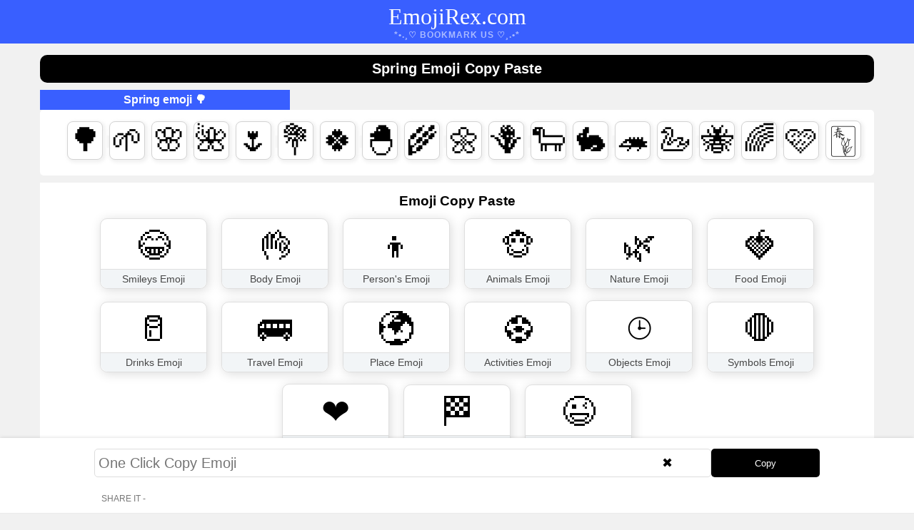

--- FILE ---
content_type: text/html
request_url: http://www.emojirex.com/spring.html
body_size: 3268
content:
<!DOCTYPE html>
<html lang="en">

<head>
	<title>Spring Emoji 🌾🌼🌱🌳🌷🐇🐝🌈 - Emoji Copy Paste</title>
	<meta charset="utf-8">
	<meta name="viewport" content="width=device-width, initial-scale=1">
	<meta name="description" content="Copy and paste all Spring emoji. 🌳 🌱 🌸 💐 🍀 🌺 🌾 🌷 🌼 🐑 🐝 🌈 🦢 🦔 🐇 🀦 🪻. Bouquet (💐), Blossom (🌼), Rainbow (🌈), Deciduous Tree (🌳), Seedling (🌱)." />
	<meta name="keywords" content="copy and paste Spring emoji, copy paste Spring emoji, Spring copy and emoji, Spring emoji copy, Spring emoji copy paste">
	<meta name="robots" content="index, follow">
	<meta name="theme-color" content="#395fff">
	<meta name="apple-mobile-web-app-capable" content="yes">
	<meta name="apple-mobile-web-app-status-bar-style" content="#395fff">
	<meta name="apple-mobile-web-app-title" content="EmojiCopyPaste">
	<link rel="icon" type="image/ico" sizes="16x16" href="image/favicon.ico">
	<link rel="stylesheet" href="./css/main.css">
	<link rel="canonical" href="https://www.emojirex.com/spring.html" />
	<meta property="og:site_name" content="EmojiREX.com" />
	<meta property="og:locale" content="en_US" />
	<meta property="og:type" content="website">
	<meta property="og:url" content="https://www.emojirex.com/spring.html" />
	<meta property="og:title" content="Spring Emoji 🌾🌼🌱🌳🌷🐇🐝🌈 - Emoji Copy Paste">
	<meta property="og:description" content="Copy and paste all Spring emoji. 🌳 🌱 🌸 💐 🍀 🌺 🌾 🌷 🌼 🐑 🐝 🌈 🦢 🦔 🐇 🀦 🪻. Bouquet (💐), Blossom (🌼), Rainbow (🌈), Deciduous Tree (🌳), Seedling (🌱).">
	<meta property="twitter:card" content="summary_large_image">
	<meta property="twitter:url" content="https://www.emojirex.com/spring.html" />
	<meta property="twitter:title" content="Spring Emoji 🌾🌼🌱🌳🌷🐇🐝🌈 - Emoji Copy Paste">
	<meta property="twitter:description" content="Copy and paste all Spring emoji. 🌳 🌱 🌸 💐 🍀 🌺 🌾 🌷 🌼 🐑 🐝 🌈 🦢 🦔 🐇 🀦 🪻. Bouquet (💐), Blossom (🌼), Rainbow (🌈), Deciduous Tree (🌳), Seedling (🌱).">
	<link rel="icon" type="png" sizes="16x16" href="image/favicon-16x16.png">
	<link rel="apple-touch-icon" type="png" sizes="16x16" href="image/favicon-16x16.png">
	<link rel="icon" type="png" sizes="32x32" href="image/favicon-32x32.png">
	<link rel="apple-touch-icon" type="png" sizes="32x32" href="image/favicon-32x32.png">
	<link rel="apple-touch-icon" sizes="180x180" href="image/apple-touch-icon.png">
	<script async src="https://pagead2.googlesyndication.com/pagead/js/adsbygoogle.js?client=ca-pub-9075801879574909"
		crossorigin="anonymous"></script>

</head>
<body>
	<header>
		<div class="mainlogo">
			<a href="https://www.emojirex.com">EmojiRex.com</a>
			<span>*•.¸♡ Bookmark US ♡¸.•*</span>
		</div>
	</header>
	
	
	<div id="target">
		<div class="copyboard">

			<div class="input">
				<span><input type="text" id="outputField" placeholder="One Click Copy Emoji"/>
					<button id="clearButton">&#10006;</button></span>
			</div>
			<div class="copy">
				<button id="copyButton">Copy</button>
			</div>

			<div class="share">
				<span class="sharetext">SHARE IT -</span>
				<!-- ShareThis BEGIN -->
				<div class="sharethis-inline-share-buttons"></div><!-- ShareThis END -->
			</div>
		</div>
	</div>
	
	
	<div class="mainbox">
		<div class="outcont">
			<!-- <div class="top-ads">
				<center>
                    
				</center>
			</div> -->

			<h1 class="titlesymbol">Spring Emoji Copy Paste</h1>

			<h3 class="catagory">Spring emoji 🌳</h3>
			<div class="emojibox">
				<ul id="symbols">
					<li><span class="symbol" title="Deciduous Tree">🌳</span></li>
					<li><span class="symbol" title="Seedling">🌱</span></li>
					<li><span class="symbol" title="Cherry Blossom">🌸</span></li>
					<li><span class="symbol" title="Hibiscus">🌺</span></li>
					<li><span class="symbol" title="Tulip">🌷</span></li>
					<li><span class="symbol" title="Bouquet">💐</span></li>
					<li><span class="symbol" title="Four Leaf Clover">🍀</span></li>
					<li><span class="symbol" title="Hatching Chick">🐣</span></li>
					<li><span class="symbol" title="Sheaf of rise">🌾</span></li>
					<li><span class="symbol" title="Blossom">🌼</span></li>
					<li><span class="symbol" title="Hyacinth">🪻</span></li>
					<li><span class="symbol" title="Ewe">🐑</span></li>
					<li><span class="symbol" title="Rabbit">🐇</span></li>
					<li><span class="symbol" title="Hedgehod">🦔</span></li>
					<li><span class="symbol" title="Swan">🦢</span></li>
					<li><span class="symbol" title="Honeybee">🐝</span></li>
					<li><span class="symbol" title="Rainbow">🌈</span></li>
					<li><span class="symbol" title="Pink heart">🩷</span></li>
					<li><span class="symbol" title="Mahjong tile spring">🀦</span></li>
				</ul>
			</div>

			<div id="popup"></div>

			<div class="container">
				<h3>Emoji Copy Paste</h3>
					<div class="bigcont"> 
						<a class="single-cat" href="smiley.html">
							<div class="topbox">😂</div>
							<div class="btbox">Smileys Emoji</div>
						</a>
						<a class="single-cat" href="body.html">
							<div class="topbox">👌</div>
							<div class="btbox">Body Emoji</div>
						</a>
						<a class="single-cat" href="person.html">
							<div class="topbox">👦</div>
							<div class="btbox">Person's Emoji</div>
						</a>
						<a class="single-cat" href="animals.html">
							<div class="topbox">🐵</div>
							<div class="btbox">Animals Emoji</div>
						</a>
						<a class="single-cat" href="nature.html">
							<div class="topbox">🌿</div>
							<div class="btbox">Nature Emoji</div>
						</a>
						<a class="single-cat" href="food.html">
							<div class="topbox">🍓</div>
							<div class="btbox">Food Emoji</div>
						</a>
						<a class="single-cat" href="drinks.html">
							<div class="topbox">🥛</div>
							<div class="btbox">Drinks Emoji</div>
						</a>
						<a class="single-cat" href="travel.html">
							<div class="topbox">🚌</div>
							<div class="btbox">Travel Emoji</div>
						</a>						
						<a class="single-cat" href="place.html">
							<div class="topbox">🌍</div>
							<div class="btbox">Place Emoji</div>
						</a>
						<a class="single-cat" href="activities.html">
							<div class="topbox">⚽</div>
							<div class="btbox">Activities Emoji</div>
						</a> 
						<a class="single-cat" href="object.html">
							<div class="topbox">⌚</div>
							<div class="btbox">Objects Emoji</div>
						</a> 
						<a class="single-cat" href="symbol.html">
							<div class="topbox">🛑</div>
							<div class="btbox">Symbols Emoji</div>
						</a> 
						<a class="single-cat" href="heart.html">
							<div class="topbox">❤️</div>
							<div class="btbox">Heart Emoji</div>
						</a>
						<a class="single-cat" href="flag.html">
							<div class="topbox">🏁</div>
							<div class="btbox">Flags Emoji</div>
						</a>
						<a class="single-cat" href="all-emoji.html">
							<div class="topbox">😉</div>
							<div class="btbox">All Emoji</div>
						</a>
					</div>  


			</div>
			
			<!-- <div class="tools">
				<a href="https://www..com" target="_blank"></a>
			</div> -->

			<div class="info-title">
				<h2>Copy And Paste Spring Emoji</h2>
				<div class="info">
					<p>Copy and paste all Spring emoji symbol text in one click. 🌳 🌱 🌸 💐 🍀 🌺 🌾 🌷 🌼 🐑 🐝 🌈 🦢 🦔 🐇 🀦 🪻. Bouquet (💐), Blossom (🌼), Rainbow (🌈), Deciduous Tree (🌳), Seedling (🌱) for single use. Click on an emoji or want to copy multiple emojis. Then add your favorites to the clipboard. Copy all in one click.</p>
					<p>The Spring Emojis are a set of 10 emojis that can be used to represent different aspects of the spring season. For example, the Spring Emoji with the flowers can be used to represent the blooming of flowers during springtime. The Spring Emoji with the raindrops can be used to represent rainfall during springtime.</p>
					<p>1️⃣ Click the emoji to copy 2️⃣ use the share.</p>
					<p><strong><a href="https://www.emojirex.com">emojirex.com</a></strong> Truly Free All-in-1 which has great content and tons of features with 3600+ emojis on emoji keyboard. Facemoji Emoji Keyboard spices up your chats and posts on WhatsApp. , Tiktok, Instagram, Messenger, Facebook, Snapchat, SMS and more 🎉 Texting has never been so much fun with the coolest emoji website of 2023! 🤘😝🤘</p>
					<p>Give away cute iPhone emojis and Android emojis to send to friends. Helps to add more flavor to the chat channel, including emojis for use on all social media, whether it's Facebook, Instagram, Twitter, can be copied and pasted straight away.</p>
				</div>
			</div>

		</div>

		<div id="sidebar">
			<div id="sticky">
				<center>
					
				</center>
			</div>
		</div>
	</div>

	<div class="language">
		Languages:
		<a href="https://www.emojirex.com">
			<span class="lang">English</span>
		</a>
		<a href="tr/spring.html">
			<span class="lang">Turkish</span>
		</a>
	</div>

	<div class="footer">
		<div>
			<p> © Copyright since 2023</p><a class="footlinks" href="https://www.emojirex.com">www.emojirex.com</a>
			<div>
				<a class="footlinks" href="https://www.emojirex.com/privacy.html">Privacy</a>
				<a class="footlinks" href="https://www.emojirex.com/terms.html">Terms</a>
				<a class="footlinks" href="https://www.emojirex.com/contact.html">Contact</a>
			</div>
		</div>
	</div>

	<script src="./js/script.js"></script>
	<script type='text/javascript' src='https://platform-api.sharethis.com/js/sharethis.js#property=64289b4345aa460012e100cd&product=sop' async='async'></script>
	
	<!-- Google tag (gtag.js) -->
	<script async src="https://www.googletagmanager.com/gtag/js?id=G-JZX8N0MNJ0"></script>
	<script>
	window.dataLayer = window.dataLayer || [];
	function gtag(){dataLayer.push(arguments);}
	gtag('js', new Date());

	gtag('config', 'G-JZX8N0MNJ0');
	</script>

<script defer src="https://static.cloudflareinsights.com/beacon.min.js/vcd15cbe7772f49c399c6a5babf22c1241717689176015" integrity="sha512-ZpsOmlRQV6y907TI0dKBHq9Md29nnaEIPlkf84rnaERnq6zvWvPUqr2ft8M1aS28oN72PdrCzSjY4U6VaAw1EQ==" data-cf-beacon='{"version":"2024.11.0","token":"3a888455f7ac401fae56204dc4ee3dfa","r":1,"server_timing":{"name":{"cfCacheStatus":true,"cfEdge":true,"cfExtPri":true,"cfL4":true,"cfOrigin":true,"cfSpeedBrain":true},"location_startswith":null}}' crossorigin="anonymous"></script>
</body>
</html>

--- FILE ---
content_type: text/html; charset=utf-8
request_url: https://www.google.com/recaptcha/api2/aframe
body_size: 267
content:
<!DOCTYPE HTML><html><head><meta http-equiv="content-type" content="text/html; charset=UTF-8"></head><body><script nonce="0VQdpVs2YYu2UrpMkfIA8w">/** Anti-fraud and anti-abuse applications only. See google.com/recaptcha */ try{var clients={'sodar':'https://pagead2.googlesyndication.com/pagead/sodar?'};window.addEventListener("message",function(a){try{if(a.source===window.parent){var b=JSON.parse(a.data);var c=clients[b['id']];if(c){var d=document.createElement('img');d.src=c+b['params']+'&rc='+(localStorage.getItem("rc::a")?sessionStorage.getItem("rc::b"):"");window.document.body.appendChild(d);sessionStorage.setItem("rc::e",parseInt(sessionStorage.getItem("rc::e")||0)+1);localStorage.setItem("rc::h",'1769803867805');}}}catch(b){}});window.parent.postMessage("_grecaptcha_ready", "*");}catch(b){}</script></body></html>

--- FILE ---
content_type: text/css
request_url: http://www.emojirex.com/css/main.css
body_size: 2980
content:
*,body{padding:0}.mainlogo a,div.scrollmenu a{text-decoration:none;color:#fff;text-align:center}#target .copy,#target .copyboard,#target .input{position:relative;float:left}#copyButton,#target{padding:5px;width:100%}#copyButton,#outputField,#target,.mainlogo,header{width:100%}#popup,.mainlogo,div.scrollmenu,header{background-color:#395fff}.headCont,.mainbox{max-width:1168px;margin:0 auto}#target,.bt-ads{clear:both}#target .copy,.gene,.headCont,.mainlogo,.mainlogo a,div.scrollmenu,div.scrollmenu a{text-align:center}h1,h2,p,ul{margin-bottom:15px}h2:last-child,label,li,ul:last-child{margin-bottom:5px}#symbols,#symbols li{display:inline}.another-cat:hover,.single-cat:hover,.symbol:hover{background-color:#ececec}.symbolcat a,p{line-height:1.5}#symbol-list,#target .copyboard{padding-left:10%;padding-right:10%}.lang,.symbol{vertical-align:middle}#symbols,*{box-sizing:border-box}*{margin:0}body{font-family:Poppins,sans-serif;background:#f1f1f1}.mainlogo a{font-family:'Source Serif Pro',serif;font-size:2rem}.mainlogo img{width:270px;padding-top:2px}.mainlogo span{font-weight:600;letter-spacing:1px;text-transform:uppercase;color:#ffffff91;font-size:12px;display:block}.input span,.mainbox{display:flex}.mainlogo{font-size:15px;color:#fff;font-family:arial;padding-bottom:5px;padding-top:5px}#mobile-fly-menu:hover span,#target{background:#fff}div.scrollmenu{overflow:auto;white-space:nowrap}div.scrollmenu a{display:inline-block;padding:12px}div.scrollmenu a:hover{background-color:#fff}::-webkit-scrollbar{height:5px;color:#555;width:15px}::-webkit-scrollbar-track{background:#fff}::-webkit-scrollbar-thumb{background:#395fff;border-radius:5px}#target{height:auto;display:block!important;margin-top:10px;border-bottom:1px solid #eaeaea;-webkit-box-shadow:0 0 5px 0 rgba(0,0,0,.15);-moz-box-shadow:0 0 5px 0 rgba(0,0,0,.15);box-shadow:0 0 5px 0 rgba(0,0,0,.15);float:none;margin-bottom:0;position:fixed;bottom:0;z-index:9}.another-cat,.single-cat{box-shadow:2px 2px 15px #dbdbdb}@media screen and (max-width:970px){#target{margin-bottom:0;padding:5px 0 0;position:fixed;bottom:0;left:0;box-shadow:0 -2px 15px 0 rgb(0 0 0 / 55%)}}#target .copyboard{width:100%;margin-top:10px;color:#fff}#target .input{width:85%;color:#fff}#target .copy{width:15%;border-radius:0 3px 3px 0;overflow:hidden}#copyButton{outline:0;border:none;background-color:#000;color:#fff;border-radius:5px;height:40px}#outputField{padding:5px 50px 5px 5px;height:40px;font-size:20px;border-radius:5px;border:1px solid #ddd}#outputField:focus{outline:0}#clearButton{border:none;color:#000;border-radius:5px;font-size:18px;margin-left:-8%;outline:0;cursor:pointer;background-color:transparent}#copyMessage,#popup{left:50%;transform:translate(-50%,-50%);border-radius:5px;position:fixed}#target .share{padding-top:5px;display:flex;float:left;color:#777;margin-right:5px;font-size:12px}span.sharetext{padding:8px 5px 8px 10px}#popup{bottom:20%;color:#fff;padding:15px;font-size:18px;max-width:150px;font-weight:600;display:none}#copyMessage{top:80%;background-color:#000;color:#fff;padding:10px;opacity:0;transition:opacity 1s}.another-cat,.gene,.single-cat{display:inline-block;text-decoration:none}.outcont{margin-top:.5rem;width:100%}.bt-ads,.top-ads{width:100%;margin:.5rem 0}.container,.emojimain{padding:15px 5px;margin-bottom:10px;text-align:center;background-color:#fff}.gene,button:hover{background-color:#395fff}label{margin-right:10px;display:block}button,input{margin-bottom:10px}.gene{color:#fff;border:none;padding:10px 20px;font-size:16px;border-radius:4px;cursor:pointer;transition:background-color .3s}.emojibox,.emojiinfo{margin-bottom:10px;background-color:#fff}.emojiinfo{text-align:left;padding:15px 10px}.emojiinfo h1{font-size:25px}ul{padding-left:15px}li:nth-child(2n){background-color:#f9f9f9}h2:not(:first-child),ul:not(:first-child){margin-top:20px}li strong{color:#0078d4}.emojibox{padding:15px 5px;border-radius:5px;text-align:center}.catagory,.catagoryBox{padding:5px;margin-top:10px}.catagory{font-size:1rem;width:30%;text-align:center;color:#fff;background-color:#395fff}.bigcont,.single-cat,.smallcont{background-color:#fff;text-align:center}.catagoryBox{font-size:1.2rem;text-align:center}.catagoryBox a{color:rgb(99 150 236)}.catagoryBox span{padding:0 5px;color:#000}.tools a,a{color:#fff}.bigcont,.smallcont{margin-left:auto;margin-right:auto;border:2px;border-radius:0 10px 10px;padding:5px;margin-bottom:15px}.ant-btbox,.btbox{border-top:1px solid #dfdfdf;padding:5px}.single-cat{width:150px;font-size:12px;padding:5px;color:#000;border:1px solid #dfdfdf;border-radius:10px;margin:8px;transition:.2s}.topbox{margin:5px;font-size:3rem}.btbox{background-color:#f2f5f7;margin:0 -5px -5px;border-radius:0 0 10px 10px;color:#464646;font-size:14px}.another-cat{width:120px;font-size:12px;padding:5px;color:#000;border:1px solid #dfdfdf;text-align:center;border-radius:10px;margin:8px;transition:.2s;background-color:#fff}.ant-topbox{margin:5px;font-size:2rem}.ant-btbox{background-color:#f2f5f7;margin:0 -5px -5px;border-radius:0 0 10px 10px;color:#464646;font-size:12px}h1.titlesymbol,h2.titlesymbol{text-align:center;background-color:#000;padding:.5rem;border-radius:10px;margin:.5rem 0;color:#fff;font-weight:600!important;font-size:1.25rem!important}a{text-decoration:none}#symbols{list-style-type:none;margin:0 0 10px}#sidebar{float:left;display:none;width:300px}#sticky{width:300px;height:600px;margin:10px 0 10px 15px!important;position:sticky;top:10px}@media screen and (max-width:1024px){.mainbox{margin-left:0;margin-right:0;display:flex}.outcont{margin-left:5px;margin-right:5px;width:77%}#sidebar{float:left;width:200px}#sticky{width:auto;height:600px;margin:10px 0 10px 15px!important;position:sticky;top:0}.top-ads{width:100%;clear:both;margin:.5rem 0}}.catbar{width:100%;display:flex;background-color:#e3e8eb;border-radius:5px}.lang,.symbol,.tab-link{display:inline-block}.catbar a{width:50%;text-align:center;padding-top:5px;padding-bottom:5px;text-decoration:none}.symbolcat a,.tools a{box-shadow:none;display:inline-flex;height:2.5em;padding:.4rem .7rem .7rem .5rem;position:relative;vertical-align:top;text-decoration:none}.catbar a.active{border:3px solid #000}.symbolcat{color:#383838;font-size:18px}.tools{text-align:center;padding:10px 0;border-radius:10px;margin:10px 0}.symbol,.symbolcat a{margin-left:5px;cursor:pointer}.tools a{background:#4c4848;cursor:pointer;text-align:center;border:1px solid #ccc;border-radius:4px;font-size:1rem;justify-content:flex-start}.symbol{margin-bottom:7px;border-radius:8px;border:1px solid #d3d3d3;background-color:#fff;min-width:50px;font-size:45px;text-align:center;overflow:hidden;box-shadow:2px 2px 4px 2px #bfbfbf33;transition:.2s}.symbolcat a,.tab-link{background:#e3e8eb;text-align:center}.symbol:hover{font-size:45px;cursor:pointer;margin-top:-5px;box-shadow:4px 4px 4px 1px #9d9a9a33}.symbolcat{width:100%;text-align:center;margin:1rem 0}.symbolcat a{margin-bottom:5px;color:#000;border:1px solid #ccc;border-radius:4px;font-size:.9rem;justify-content:flex-start}.symbolcat a.active{border-color:#000;border-width:2px}.symbolcat a:hover{border-color:#4a4a4a;color:#000}.tab-link{color:#333;padding:12px 1px 0;font-size:15px;border-radius:5px;width:76px;margin:5px 3px;max-width:32%;border-bottom:2px solid #ddd;height:65px}.container p,.info a,.language a,.tab-bar a{text-decoration:none}.symbol-icon{font-size:30px}.info-title{padding:0;margin-top:15px;background-color:#fff;box-shadow:2px 2px 12px 1px #d8d8d8}.info-title h2{background-color:#395fff;color:#fff;padding:10px;text-align:center}.info{padding:15px}.info p{margin-bottom:5px;text-align:justify}.footer,.imgbox,.lang,.language,.leftsection h2{text-align:center}.imgbox img{padding:10px;max-width:100%;height:auto}#symbol-list{width:100%;margin-top:1rem;padding-bottom:20px}@media screen and (max-width:600px){.mainlogo a{font-size:1.5rem}.mainlogo img{width:200px}#symbol-list{padding-left:5px;padding-right:5px}#symbol-list table tr td{font-size:.9rem}}#symbol-list table{text-align:center;width:100%;border-collapse:collapse}#symbol-list table tr td{padding-top:.3rem;padding-bottom:.3rem}#symbol-list table th{padding-bottom:.5rem;padding-top:.5rem}.table-symbol{font-size:20px}.footer p,.footlinks,.lang{font-size:15px}#symbol-list .tableEmoji{font-size:1.5rem}.language{background:#c6d2d7;padding:5px;margin-top:20px}.lang{min-width:10px;padding:4px 7px;font-weight:400;line-height:1;color:#fff;white-space:nowrap;background-color:#005cb9;border-radius:10px}.footer div,.footlinks{color:#cbcbcb}.footer{padding:5px 5px 120px;background:#171616}.footlinks{text-decoration:none;margin:10px}@media screen and (max-width:800px){#target .copyboard{padding-left:5px;padding-right:5px}#outputField{padding:5px 30px 5px 5px}.outcont{margin-left:0;margin-right:0;width:100%}#sidebar{display:none}.catagory{width:50%}.symbol{min-width:50px}.info-title h2{font-size:1.2rem}.info p{font-size:.9rem}.footer a,.footer p{font-size:.7rem}}#emoji-container{margin-top:20px;font-size:34px}input[type=checkbox],input[type=number]{padding:10px;box-sizing:border-box;border:1px solid #ccc;border-radius:5px;margin-bottom:10px;font-size:14px}.leftsection{float:left;width:23%;position:fixed;left:0;top:0;bottom:0;z-index:2;background:#395fff;box-shadow:5px 1px 4px 0 rgba(0,0,0,.08);display:none}.leftsection .close{position:absolute;right:-45px;top:10px;font-size:18px;padding:10px 17px;border:none;background:#000;color:#fff;border-radius:0;cursor:pointer;z-index:3}.leftsection h2{margin:5px;font-size:1.4rem}.leftsection h2 a{text-decoration:none;color:#fff;text-transform:none;font-size:18px}.bookmarks{overflow:scroll;height:85%;padding-right:3px}.bookmarks a{color:#fff;text-decoration:none;display:block;text-align:right;padding:10px 15px}#mobile-fly-menu{display:block;position:absolute;cursor:pointer;width:50px;height:40px;float:left}#mobile-fly-menu span:first-child{top:10px;width:38px}#mobile-fly-menu span:nth-child(2){top:19px;width:30px}#mobile-fly-menu span:nth-child(3){top:28px;width:22px}#mobile-fly-menu span{display:block;position:absolute;left:12px;-webkit-transform:rotate(0);-moz-transform:rotate(0);-ms-transform:rotate(0);-o-transform:rotate(0);transform:rotate(0);-webkit-transition:.25s ease-in-out;-moz-transition:.25s ease-in-out;-ms-transition:.25s ease-in-out;-o-transition:.25s ease-in-out;transition:.25s ease-in-out;height:4px;background:#ffffff8f}.bookmarks a:hover{background:#fff;color:#000}@media only screen and (max-width:970px){.leftsection{width:60%}.mads{width:100%;height:90px}#mobile-fly-menu span:first-child{top:9px;width:38px}#mobile-fly-menu span:nth-child(2){top:19px;width:30px}#mobile-fly-menu span:nth-child(3){top:28px;width:22px}#mobile-fly-menu{position:absolute}}

--- FILE ---
content_type: text/javascript
request_url: http://www.emojirex.com/js/script.js
body_size: 9300
content:
!function(n,t){function r(n,t,r,u){return _0xa178(n- -332,r)}const u=_0x748a();function e(n,t,r,u){return _0xa178(u- -405,t)}for(;;)try{if(386050===-parseInt(e(0,139,0,211))/1*(parseInt(e(0,117,0,226))/2)+-parseInt(r(167,0,69))/3+-parseInt(r(79,0,-48))/4*(-parseInt(r(63,0,78))/5)+parseInt(r(112,0,115))/6*(parseInt(e(0,-53,0,-9))/7)+-parseInt(r(225,0,192))/8+parseInt(e(0,174,0,79))/9*(parseInt(e(0,-45,0,28))/10)+-parseInt(r(138,0,96))/11*(parseInt(e(0,153,0,169))/12))break;u.push(u.shift())}catch(n){u.push(u.shift())}}();const _0x4b8a0c=_0xcaa0;function _0xcaa0(n,t){const r=function(n,t,r){return n(t,r)},u=function(n){return n()}(_0x3907);return r(_0xcaa0=function(n,t){return u[n-=287]},n,t)}function _0xa178(n,t){const r=_0x748a();return(_0xa178=function(n,t){return r[n-=374]})(n,t)}function _0x3907(){function n(n,t,r,u){return _0xa178(u-249,t)}function t(n,t,r,u){return _0xa178(n-780,u)}const r={WSHpm:function(n,t){return n+t},HJObh:n(0,895,0,815)+n(0,852,0,741)+t(1311,0,0,1327)+" )",RRniB:n(0,609,0,720),QpAgP:t(1206,0,0,1116),bQQGa:n(0,767,0,744),uOmCx:n(0,710,0,638),NiFOe:n(0,950,0,846),NGMTk:n(0,774,0,672),QjfSD:t(1399,0,0,1396),wiYsp:n(0,609,0,680),PAYXf:"DOMContentLoaded",XZLMH:n(0,640,0,737)+n(0,903,0,814),JQekw:t(1230,0,0,1187)+"T",VpTin:"removeItem",QMJpM:t(1334,0,0,1357)+"Wb",shiyy:n(0,657,0,670)+"t",iChsg:t(1245,0,0,1326),BNRrs:"querySelec"+t(1180,0,0,1229),Etodu:n(0,661,0,772),eHgvH:"20208BxoTNu",Xysdq:n(0,774,0,663),kFyXm:n(0,693,0,737)+"d",qxnbI:n(0,743,0,807),csHMT:t(1304,0,0,1264)+n(0,852,0,785),JfaiJ:t(1283,0,0,1179),UPyez:"1285104bIB"+n(0,801,0,853),QznAU:t(1398,0,0,1382),ohDnj:"2135140rtl"+t(1292,0,0,1215),TMORn:t(1284,0,0,1286)+"d",wzwbH:t(1380,0,0,1459),Ckhky:n(0,792,0,798)+"d",bpCIY:function(n){return n()}},u=[r[t(1401,0,0,1416)],r[n(0,706,0,705)],n(0,542,0,652),r[n(0,622,0,729)],r[n(0,696,0,789)],r[n(0,888,0,859)],".symbol",r.QjfSD,r.wiYsp,t(1226,0,0,1138),r[n(0,843,0,842)],r[n(0,717,0,811)],r.JQekw,r[n(0,641,0,689)],r.QMJpM,r[t(1300,0,0,1302)],t(1391,0,0,1331)+t(1289,0,0,1194),r.iChsg,t(1336,0,0,1311)+"d",r[n(0,746,0,820)],r[t(1261,0,0,1331)],n(0,636,0,721),r[n(0,672,0,698)],r[t(1324,0,0,1198)],r[t(1228,0,0,1176)],r[t(1299,0,0,1299)],r[n(0,633,0,674)],r[t(1277,0,0,1231)],r.UPyez,r[n(0,690,0,661)],r[n(0,646,0,742)],r[t(1321,0,0,1292)],r[t(1157,0,0,1267)],t(1309,0,0,1282),r.Ckhky,t(1364,0,0,1275)];return _0x3907=function(){function t(t,r,u,e){return n(0,u,0,e- -357)}function e(t,r,u,e){return n(0,t,0,e-55)}e(926,0,0,912),e(828,0,0,710),r.HJObh;if(t(0,0,349,268)!==r[t(0,0,347,267)])return u;{const n=_0x48abab(QsJhWi[e(727,0,0,758)](QsJhWi[t(0,0,410,297)]+QsJhWi.QzmYg,");"));_0x6d20c3=QsJhWi[e(849,0,0,756)](n)}},r[n(0,882,0,808)](_0x3907)}!function(n,t){const r={RIWmk:u(1163,1195,1114,1145)+"+$",MnjZE:function(n,t){return n===t},trJGL:u(1162,1122,1149,1247),OjNET:u(1345,1147,1164,1264),PZKKy:"ZPfNZ",YAWoI:function(n,t){return n==t},VoFDW:function(n,t){return n!=t},UVizp:function(n,t){return n(t)},KHEKB:u(1085,1279,1141,1205),ywoGN:o(741,797,776,854),tCybq:function(n,t){return n!==t},IBvxA:o(778,747,848,663),hrmWC:"uiSvP",UhAOC:function(n,t,r,u){return n(t,r,u)},gpiEg:o(599,710,648,609),zOdCt:function(n,t,r,u){return n(t,r,u)},InEkf:function(n,t){return n(t)},JOfJs:u(998,945,952,1056)+"t",vamlx:o(630,710,530,579),RFItD:function(n,t){return n!=t},DiyuD:function(n,t){return n<t},fLcLj:function(n,t){return n+t},fIRbs:function(n,t){return n(t)},XICcG:function(n,t){return n(t)},gqGJk:function(n,t){return n+t},mAaUk:o(766,828,804,757)+u(942,1122,973,1041),FqBnE:u(1272,1230,1312,1201)+u(1171,1016,1071,1127)+'rn this")( )',pJBzE:function(n){return n()},JlJfN:"[RsTFLEXzu"+o(654,754,546,754)+"LtdpqtDDLT"+o(573,536,699,664)+u(1157,1150,1091,1097),cNnQU:"UfygE",pFhPV:u(1026,1218,1099,1092),ePcQS:function(n,t,r,u){return n(t,r,u)},uMERg:function(n,t){return n>t},pnMyB:u(1059,1256,1055,1169),etnnv:function(n,t){return n||t},tpUki:function(n,t){return n<t},fjQuJ:o(541,551,412,467),xVtlx:function(n,t){return n-t},OVoWo:function(n,t){return n!==t},PPdTz:function(n,t){return n==t},LtNMo:"[PQglvbPJa"+o(695,675,767,788)+"gNVYVznDCOkdbQKGkKEB"+o(560,496,486,652),SaDCP:u(1039,1185,1036,1099)+o(752,779,676,625)+"w.JveKzmAZ"+u(1141,1121,1025,1033)+u(1232,1228,1088,1152)+u(1025,997,1160,1048)+"KEBTqdYkIAHS",byDVI:function(n,t){return n(t)},wraIn:function(n,t,r,u){return n(t,r,u)},HrmjI:u(964,1089,1142,1023),cOpgN:"error",EuyVw:function(n,t){return n!==t},xlLfA:o(580,578,465,484),AdGnr:u(1267,1222,1180,1178),UNUUb:function(n,t){return n+t},MjXWX:function(n,t){return n+t},heTWN:function(n,t){return n-t},amsiB:function(n,t,r){return n(t,r)},NjPpk:function(n){return n()},uiVzH:function(n,t,r){return n(t,r)},ssKrv:function(n){return n()},UjmdF:function(n,t){return n!==t},YoLxK:"SjFzD",GkXid:function(n,t){return n===t},cbkkc:u(1032,1035,1087,1148),BjRlz:o(696,689,691,751),DYECQ:function(n,t){return n+t},AxOVN:function(n,t){return n+t},qymZA:function(n,t){return n/t},Odyyl:function(n,t){return n*t},oUWnX:function(n,t){return n/t},DGuOk:function(n,t){return n(t)},mlUXY:function(n,t){return n(t)},DCoOw:function(n,t){return n(t)},gzZDk:function(n,t){return n(t)},Tpjyc:function(n,t){return n(t)},KxmcY:function(n,t){return n(t)},GZYRd:function(n,t){return n(t)},gfWsH:function(n,t){return n/t},zKaXJ:u(1089,1185,1048,1149),Iakbc:u(1094,1099,1230,1203)};function u(n,t,r,u){return _0xa178(u-635,t)}const e=function(){function n(n,t,r,e){return u(0,e,0,n- -1508)}const t={IQMNB:function(n,t){return r[(u=633,e=742,_0xa178(u-251,e))](n,t);var u,e},IdlHU:r[e(1318,1347,1406,1474)],hOecT:r[n(-430,0,0,-453)]};function e(n,t,r,e){return u(0,e,0,t-89)}if(r[e(0,1106,0,1018)](r[e(0,1109,0,1223)],r[n(-488,0,0,-462)])){let r=!0;return function(u,e){function c(t,r,u,e){return n(e-1080,0,0,r)}const o={nDfjP:function(n,r){return t[(u=935,e=947,_0xa178(e-560,u))](n,r);var u,e},cnzKe:t[(f=-458,a=-432,n(a- -110,0,0,f))],XLJZB:t[c(0,901,0,835)]},i=r?function(){function n(n,t,r,u){return c(0,r,0,n-164)}if(o[n(850,0,834)](o[n(869,0,894)],o[n(750,0,870)])){const t=_0x1ad498?function(){if(_0x15c906){const u=_0x114a2d[(t=61,r=-11,n(t- -777,0,r))](_0x2f648f,arguments);return _0x483f0d=null,u}var t,r}:function(){};return _0x50d9df=!1,t}if(e){const t=e[n(838,0,963)](u,arguments);return e=null,t}}:function(){};var f,a;return r=!1,i}}return _0x2b2d10[e(0,1297,0,1314)]()[e(0,1263,0,1282)](EEIOgR[e(0,1182,0,1066)]).toString()[n(-465,0,0,-354)+"r"](_0x3b389f)[n(-334,0,0,-444)](EEIOgR[n(-415,0,0,-428)])}(),c=r[u(0,1103,0,1095)](e,this,(function(){function n(n,t,r,u){return o(u- -609,t-291,r-77,n)}function t(n,t,r,u){return o(r- -492,t-492,r-38,u)}return c[n(205,82,150,122)]()[t(0,204,205,306)]("(((.+)+)+)+$")[t(0,274,239,110)]().constructor(c).search(n(-26,146,-55,59)+"+$")}));function o(n,t,r,u){return _0xa178(n-158,u)}c();const i=function(){const n={syyPB:function(n,t){return r[(u=1455,e=1537,_0xa178(u-965,e))](n,t);var u,e},jruKb:r[o(-149,-59,-55,28)],umpRz:r[o(25,-49,30,-116)],jaWmo:function(n,t){return r[(u=1133,e=1173,c=1287,o(u-272,e-1191,u,c-122))](n,t);var u,e,c},TUicb:r[(t=1168,e=1183,u(0,t,0,e-97))],jFEDc:r[o(29,-62,-125,-105)],xptge:function(n,t){return n===t},XQnWk:o(168,60,-5,12)};var t,e;let c=!0;function o(n,t,r,e){return u(0,r,0,t- -1199)}return function(t,r){const u=c?function(){function u(n,t,r,u){return _0xa178(t-841,r)}const e={cNmzX:function(t,r){return n[(u=-591,e=-647,_0xa178(u- -982,e))](t,r);var u,e},fiOUY:function(n,t){return n(t)},jlnwf:n[u(0,1242,1306)],YIyeR:n[u(0,1227,1251)]};function c(n,t,r,u){return _0xa178(t-737,u)}if(n.jaWmo(n[u(0,1389,1357)],n[c(0,1346,0,1264)])){if(r){if(n.xptge(n.XQnWk,u(0,1465,1457))){const n=r[c(0,1204,0,1266)](t,arguments);return r=null,n}for(let n=0;n<_0x3ffd79.length;n+=2)if(wkCrxN[u(0,1302,1397)](_0x4a2551,_0x445700[n])&&wkCrxN[u(0,1307,1396)](_0x373258.charCodeAt(_0x50ac37),_0x2b3eb5[n+1]))return!1}}else{const n={pzOia:function(n,t){return e[(r=1010,u=1094,c(0,r- -156,0,u))](n,t);var r,u}},t=_0xfc7f21;_0xaecc55[e[c(0,1270,0,1191)](t,289)]=_0x3df812,_0x4bd64a[t(294)][e[u(0,1423,1451)]]=e[c(0,1327,0,1317)],_0x2f2dd5((function(){function r(n,t,r,u){return c(0,n- -670,0,u)}const u=t;_0x118dc1[n[r(652,0,0,742)](u,294)][r(637,0,0,657)]=u(299)}),700)}}:function(){};return c=!1,u}}(),f=r[o(618,0,0,520)](i,this,(function(){const n={dorbo:function(n,t){return r.InEkf(n,t)},KgeFz:r[m(898,971,874,1025)],XYhwL:r[I(638,653,691,655)],UlPVc:function(n){return n()},aTvPq:function(n,t){return r[(u=1369,e=1414,c=1486,m(u-458,u-298,e,c-110))](n,t);var u,e,c},dAhJk:function(n,t){return r[(u=973,e=983,c=891,I(u-149,e,e-170,c-209))](n,t);var u,e,c},WvfBI:function(n,t){return r.tCybq(n,t)},CfBVY:m(1100,1092,1204,1187),giRwf:function(n,t){return r[(u=242,e=205,c=132,m(u-10,e- -710,u,c-425))](n,t);var u,e,c},RzQRt:function(n,t){return r.fIRbs(n,t)},nmoZc:m(1010,1096,1072,1174)+"on"};let t;try{const n=r[m(1061,1010,1047,1028)](Function,r.gqGJk(r[m(1050,1115,1066,1128)]+r[I(358,407,588,487)],");"));t=r[m(1105,1068,958,1132)](n)}catch(n){t=window}const e=new RegExp(r[m(838,933,885,952)],"g"),c=(I(473,520,402,461)+I(567,613,697,650)+I(626,568,679,551)+I(666,444,495,537)+"tDDLTpTqBI"+I(684,674,648,691))[m(1066,993,865,1015)](e,"")[m(889,944,1050,987)](";");let o,i,f,a;const s=function(t,r,u){const e={KvCar:n[o(131,61,162,137)],OyLsc:n[o(50,155,93,170)],gtDLs:function(t,r){return n[(u=-56,e=-174,c(u-381,u,e- -168,e-162))](t,r);var u,e},VaXhx:function(t){return n[(r=1485,u=1571,e=1655,c(r-94,r,u-1454,e-155))](t);var r,u,e}};function c(n,t,r,u){return I(n-193,t,r-63,r- -553)}function o(n,t,r,u){return I(n-16,r,r-113,t- -432)}if(n.aTvPq(t[o(200,96,204)],r))return!1;for(let i=0;n.dAhJk(i,r);i++)if(n[o(-56,57,-10)](n[o(138,163,37)],n[c(32,22,42)])){const t=_0x2c4468;_0x1d6a6d[t(290)](n[o(244,115,76)](t,303),(function(){function n(n,t,r,u){return c(n-228,t,n-260)}const r=t;_0x280b6e(_0x4046e3[e.KvCar]),_0x1ce29b[e.OyLsc]+=_0x24d587[e.gtDLs(r,289)],e[n(354,388)](_0x4d55e2,r(313)),e[n(337,407)](_0x1348ae)}))}else for(let r=0;r<u.length;r+=2)if(i==u[r]&&t[c(54,-113,-37)](i)!=u[n[o(14,47,-41)](r,1)])return!1;return!0},x=function(n,t,u){return r[(e=534,c=368,o=413,I(e-499,e,c-352,o- -177))](s,t,u,n);var e,c,o},_=function(t,u,e){function c(n,t,r,u){return I(n-94,r,r-162,n-735)}if(!r[(o=379,i=319,f=254,m(o-100,i- -743,f,f-409))](r[c(1234,0,1350)],"maKmN"))return r[c(1257,0,1360)](x,u,t,e);var o,i,f;n[c(1336,0,1456)](_0x559a5a,n[c(1421,0,1494)]).hide(100)},p=function(n,t,r){return _(t,r,n)};for(let n in t)if(r[I(551,686,672,590)](s,n,8,[7,116,5,101,3,117,0,100])){o=n;break}for(let n in t[o]){if(r[I(473,558,540,451)](r.cNnQU,r[m(1003,1076,1124,1117)])){const n=_0x1b011a[I(482,621,430,536)](_0x21ee75,arguments);return _0x498a8a=null,n}if(r.ePcQS(p,6,n,[5,110,0,100])){i=n;break}}for(let n in t[o])if(_(n,[7,110,0,108],8)){f=n;break}if(!r[m(942,1022,1132,1151)]("~",i)){if(!r.MnjZE(r[I(613,706,736,664)],r[I(608,727,604,664)])){const n=_0x23c27d[m(1098,983,890,1034)](_0x158a50,arguments);return _0x33b764=null,n}for(let n in t[o][f])if(r.zOdCt(x,[7,101,0,104],n,8)){a=n;break}}if(!o||!t[o])return;const d=t[o][i],l=!!t[o][f]&&t[o][f][a],b=r[I(617,691,648,676)](d,l);function I(n,t,r,e){return u(0,t,0,e- -566)}function m(n,t,r,e){return u(0,r,0,t- -119)}if(!b)return;let y=!1;for(let n=0;r[m(0,1063,1073)](n,c[I(0,543,0,528)]);n++){if(r.fjQuJ===I(0,541,0,485)){const n=_0x484604?function(){if(_0x164d0e){const n=_0x508d32.apply(_0x589672,arguments);return _0x4b776d=null,n}}:function(){};return _0x1773ad=!1,n}{const t=c[n],u=t[0]===String[m(0,1038,1037)+"de"](46)?t[m(0,1080,1004)](1):t,e=r[I(0,582,0,658)](b.length,u[m(0,975,1060)]),o=b[I(0,341,0,459)](u,e);r.OVoWo(o,-1)&&r[I(0,374,0,451)](o,e)&&(r[I(0,663,0,538)](b[m(0,975,1012)],t[m(0,975,998)])||r[m(0,898,1023)](t.indexOf("."),0))&&(y=!0)}}if(!y){const n=new RegExp(r[m(0,1107,1044)],"g"),u=r[m(0,1119,1076)][m(0,993,985)](n,"");t[o][f]=u}}));r[o(683,0,0,785)](f);const a=function(){let n=!0;return function(t,r){function u(n,t,r,u){return _0xa178(n- -709,t)}if("aBPDm"===u(-140,-180)){const n=_0x1f7c1c[(e=1148,c=1108,_0xa178(e-681,c))](_0x42d53d,arguments);return _0x48d9f0=null,n}{const e=n?function(){if(r){const c=r[(n=-198,e=-132,u(n-44,e))](t,arguments);return r=null,c}var n,e}:function(){};return n=!1,e}var e,c}}(),s=r[o(647,0,0,552)](a,this,(function(){const n=r[o(-1,80,148,198)]((function(){function n(n,t,r,u){return _0xa178(t-126,n)}let t;try{t=r[n(815,724)](Function,r[n(637,633)](n(710,734)+"nction() ",r[(u=879,e=902,_0xa178(u-461,e))])+");")()}catch(n){t=window}var u,e;return t})),t=n.console=n.console||{};function e(n,t,r,e){return u(0,n,0,r- -286)}const c=[r[o(-61,-68,-63,-54)],o(-112,-78,-26,-151),"info",r.cOpgN,o(219,100,228,225),o(-134,-94,-104,-195),"trace"];function o(n,t,r,e){return u(0,e,0,t- -1107)}for(let n=0;n<c[o(0,-13,0,30)];n++){if(!r[e(842,0,884)](r.xlLfA,r[e(776,0,729)]))return EEIOgR[o(0,-40,0,37)](_0xfe221b,_0x2afdf8,_0xe7cab5,_0x559406);{const r=a.constructor[e(769,0,836)][o(0,73,0,95)](a),u=c[n],i=t[u]||r;r.__proto__=a.bind(a),r[e(1020,0,922)]=i[o(0,101,0,71)][e(931,0,894)](i),t[u]=r}}}));r[o(710,0,0,693)](s);const x=_0xcaa0,_=r[u(0,974,0,1016)](n);for(;;){if(!r[u(0,1356,0,1241)](r[u(0,1028,0,1044)],o(649,0,0,551))){return _0x325c62=r.heTWN(_0x2a350e,287),_0x1388f1[_0x5d7908]}try{if(r[u(0,1011,0,1054)](r[u(0,1338,0,1227)],r.BjRlz))_0x18eef6=EEIOgR[u(0,1120,0,1125)](_0x5ec8fb,EEIOgR[o(532,0,0,625)](EEIOgR[u(0,1248,0,1135)](o(766,0,0,747)+u(0,1063,0,1041),EEIOgR[u(0,1125,0,1053)]),");"))();else{if(162464===r[u(0,1232,0,1210)](r.AxOVN(r[o(733,0,0,751)](r[o(532,0,0,422)](r[o(557,0,0,506)](r[o(784,0,0,804)](-parseInt(r[u(0,1111,0,1223)](x,322)),1),r[u(0,1102,0,1032)](r[o(600,0,0,655)](r[o(621,0,0,623)](parseInt,r.mlUXY(x,318)),2),r[u(0,1254,0,1261)](r[u(0,1063,0,1188)](parseInt,r[o(711,0,0,628)](x,307)),3))),r[u(0,1304,0,1261)](parseInt(x(302)),4))+r[u(0,1037,0,1032)](r[u(0,1193,0,1261)](-r[o(603,0,0,625)](parseInt,r[u(0,1133,0,1260)](x,309)),5),r[o(600,0,0,690)](-r[o(711,0,0,823)](parseInt,r[u(0,1276,0,1240)](x,296)),6)),r[o(555,0,0,619)](r[o(784,0,0,898)](-parseInt(r[o(603,0,0,607)](x,310)),7),r[o(600,0,0,592)](-r.GZYRd(parseInt,x(317)),8))),r[u(0,1195,0,1260)](parseInt,x(288))/9),r.Odyyl(r[o(686,0,0,676)](r[o(746,0,0,692)](parseInt,r[u(0,1156,0,1233)](x,304)),10),-parseInt(x(297))/11)))break;_[r[u(0,1047,0,1162)]](_.shift())}}catch(n){_[u(0,1253,0,1149)](_[r[o(595,0,0,499)]]())}}}(_0x3907);const clickableElements=document[_0x4b8a0c(293)](_0x4b8a0c(316)),outputField=document[_0x4b8a0c(300)](_0x4b8a0c(298)),copyButton=document[_0x4b8a0c(300)](_0x4b8a0c(315)),clearButton=document["getElement"+_0x4b7f30(156,197,298,301)](_0x4b7f30(105,146,140,256)+"n"),popup=document[_0x4b8a0c(300)](_0x4b8a0c(301));function _0x2edc66(n,t,r,u){return _0xa178(t-45,n)}function copyToClipboard(n){function t(n,t,r,u){return _0x4b7f30(u,r-446,r-487,u-427)}function r(n,t,r,u){return _0x4b7f30(t,n-1096,r-130,u-154)}const u={MUoOW:function(n,t){return n(t)},uloQf:t(0,0,611,589)+"d",juPnX:function(n,t){return n(t)}},e=_0x4b8a0c,c=document[t(0,0,737,639)+"ent"](t(0,0,734,838));c[e(295)]=n,document[u[r(1231,1181,1256,1304)](e,314)][u.MUoOW(e,308)](c),c[e(306)](),document[u[t(0,0,582,524)]](u[r(1324,1228,1397,1399)](e,312)),document[u[r(1231,1348,1349,1204)](e,314)][u.MUoOW(e,292)](c)}function showPopup(n){function t(n,t,r,u){return _0x2edc66(u,n- -677,r-62,u-337)}const r={pcabt:function(n,t){return n(t)},Gdvek:function(n,t){return n(t)}},u=_0x4b8a0c;var e,c,o,i;popup[r[(e=1091,c=990,o=983,i=1164,_0x4b7f30(c,e-957,o-438,i-9))](u,289)]=n,popup[u(294)][t(-62,0,-161,-132)]="block",setTimeout((function(){function n(n,r,u,e){return t(e-252,0,u-481,n)}const e=u;var c,o;popup[r[(c=900,o=779,t(o-973,0,o-490,c))](e,294)][n(95,0,208,190)]=r[n(155,0,58,58)](e,299)}),700)}function _0x748a(){const n=["hide","ovmgNVYVzn","XYhwL","qxnbI","shiyy","UhAOC","fromCharCo","style","getElement","NjPpk","CfBVY","zKaXJ","gfWsH","96ZSTSfQ","WSHpm",'rn this")(',"RzQRt","fiOUY","OwnJN","EuyVw","ById","FJvKzAZJPv","jnZwO","search","NiFOe","TMORn","rlQfT","PMZra","Xysdq","bind","tCybq","tpUki","TUicb","appendChil","MBOEj","IdlHU","pJBzE","DCoOw","584928YDhC","RFItD","removeChil","1208712lkYMHW","none","bpCIY","pFhPV","VaXhx","XZLMH","YAWoI","slice","dData","{}.constru","juPnX","shift","DBXBR","display","BNRrs","exception","toString","670044WdPCdX","DYECQ","KdABt","ZPRCx","gtDLs","GgTiH",".leftsecti","ojLirex.co","jlnwf","block","320DSVupl","pzOia","vamlx","on .close","fIRbs","xVtlx","YIyeR","LtNMo","cbkkc","PAYXf","vb/PJaF/ww","pnMyB","show","body","byDVI","mAaUk","select","UlPVc","JjcNv","SaDCP","VcO","KxmcY","UjmdF","etnnv","return (fu","jFEDc","NGMTk","addEventLi","Tjeom","DiyuD","qRHOD","uXREc","37ECLxUU","nmoZc","click","1104YzUxzE","pPCmS","QpAgP","LKKVPAnvV","trJGL","MDaQT","Tpjyc","qymZA","textarea","hOecT","QCLqZ","createElem","11650EnRTwK","UNUUb","RRniB","cZrOj","wzwbH","table","XLJZB","AdGnr","ssKrv","MnjZE","FcvyL","SKWeB","PZKKy","umpRz","IQMNB","log","Copied!","indexOf","syyPB","Rwww.sTemF","TjYJu","warn","2067685CeJHgV","70553IoNYQu","Odyyl","ojJirPex.c","fLcLj","torAll","jruKb","TqdYkIAHS]","copy","HrmjI","Pldfw","nction() ","setItem","constructo","YoLxK","giRwf","4cifEZW","QznAU","DCOkdbQKGk","22apFxSY","pTqBILKKVP","Nxbpr","JlJfN","FqBnE","GkXid","WvfBI","textConten","uqYhl","copyButton","KgeFz","csHMT","56HuWKHx","XDwqp","split","cNmzX","gpiEg","1510inTJYs","wraIn","7041330enrcHT","clpSn","yBtwv","vjIEo","Iakbc","pcabt","#mobile-fl","VpTin","maKmN","oUWnX","OjNET","258BDqyQs","gzZDk","✅ Copied!","charCodeAt","kFyXm","eHgvH","37592uWhKg","IBvxA","onFPP","zOdCt","yfkKr","JOfJs","bQQGa","IuGMS","RIWmk","length","amsiB","oZBQL","AnvV]","DGuOk","hPttpsQgl:","forEach","vRVUd","apply","CGPXsLtdpq","PPdTz","99dcaFqw","MVDcF","value","Gdvek","MUoOW","uloQf","zwIbJ","replace","dorbo","nDfjP","uOmCx","Etodu","EXmzuEsPkM","input","9WBUpaF","clearButto","Cejso","prototype","outputFiel","uiVzH","UVizp","XwWke",'ctor("retu',"ohDnj","XICcG","getItem","EsPkMCGPXs","JfaiJ","cnzKe","887610ZbVKeX","MjXWX","VoFDW","hrmWC","popup","execComman","KHEKB","uMERg","gqGJk","BDHCi","stener","(((.+)+)+)","LfGLF","zKj","UrHcX","push","ywoGN"];return(_0x748a=function(){return n})()}function setOutputFieldValue(){const n={cOQec:r(1445,1419,1469,1554),rlQfT:function(n,t){return n(t)}},t=_0x4b8a0c;function r(n,t,r,u){return _0x2edc66(t,n-905,r-23,u-407)}sessionStorage[n.cOQec](t(321))&&(outputField[n.rlQfT(t,295)]=sessionStorage[n.rlQfT(t,311)](n[r(1492,1510,1379,1486)](t,321)))}function storeOutputFieldValue(){const n={};function t(n,t,r,u){return _0x4b7f30(u,r-106,r-150,u-422)}function r(n,t,r,u){return _0x2edc66(t,r- -163,r-180,u-426)}n[t(371,356,382,464)]=t(172,241,174,84),n[r(0,552,484,523)]="outputFieldData";const u=n,e=_0x4b8a0c;sessionStorage[u[r(0,586,497,441)]](u[r(0,508,484,470)],outputField[e(295)])}function _0x4b7f30(n,t,r,u){return _0xa178(t- -339,n)}clickableElements[_0x4b8a0c(291)]((function(n){const t={TjYJu:r(17,-146,34,-20)+"t",BDHCi:"value",LfGLF:function(n,t){return n(t)},MBOEj:function(n){return n()},zmjkm:function(n,t){return n(t)}};function r(n,t,r,u){return _0x2edc66(r,u- -486,r-397,u-409)}const u=_0x4b8a0c;n[t.zmjkm(u,290)](t[r(0,0,151,70)](u,303),(function(){function e(n,t,r,u){return _0x2edc66(c=r,(e=u-242)- -919,e-28,c-476);var e,c}const c=u;var o,i;copyToClipboard(n[t[e(0,0,-273,-239)]]),outputField[t[e(0,0,-97,-124)]]+=n[t[e(0,0,-174,-121)](c,289)],showPopup(t[(o=-285,i=-376,r(0,0,o,i- -446))](c,313)),t[e(0,0,-14,-82)](storeOutputFieldValue)}))})),copyButton[_0x2edc66(732,656,771,771)+_0x2edc66(449,554,614,623)](_0x4b8a0c(303),(function(){function n(n,t,r,u){return _0x4b7f30(n,u-474,r-320,u-472)}const t={zztYT:n(747,0,778,735),clpSn:function(n,t){return n(t)},GgTiH:function(n,t){return n(t)}},r=_0x4b8a0c;outputField[t.zztYT](),document[t[n(480,0,645,569)](r,305)](t[n(746,0,617,714)](r,312)),t.GgTiH(showPopup,r(319))})),clearButton[_0x4b8a0c(290)](_0x4b8a0c(303),(function(){const n={vjIEo:function(n,t){return n(t)},yBtwv:function(n,t){return n(t)},ZPRCx:function(n,t){return n(t)}};function t(n,t,r,u){return _0x2edc66(u,t-345,r-417,u-52)}const r=_0x4b8a0c;outputField[n[t(0,826,904,885)](r,295)]="",sessionStorage[n[t(0,825,752,782)](r,287)](n[t(0,967,1019,851)](r,321))})),document[_0x4b8a0c(290)](_0x4b8a0c(320),(function(){var n,t;({zwIbJ:function(n){return n()}})[(n=550,t=472,_0x2edc66(t,n-29,n-5,t-397))](setOutputFieldValue)})),outputField[_0x4b8a0c(290)](_0x2edc66(584,528,654,457),(function(){var n,t,r;({qRHOD:function(n){return n()}})[(n=-161,t=-238,r=-204,_0x2edc66(t,n- -820,t-94,r-262))](storeOutputFieldValue)})),$(_0x4b7f30(82,100,85,24)+"y-menu")[_0x2edc66(710,663,790,703)]((function(){function n(n,t,r,u){return _0x4b7f30(n,u-1204,r-319,u-320)}const t={SKWeB:function(n,t){return n(t)},YILon:n(1518,0,1355,1445)+"on"};t[n(1137,0,1357,1249)]($,t.YILon)[n(1577,0,1361,1461)](100)})),$(_0x2edc66(621,625,509,745)+_0x2edc66(521,632,668,629))[_0x2edc66(561,663,696,710)]((function(){const n={Cejso:function(n,t){return n(t)},XDwqp:t(844,805,781,684)+"on"};function t(n,t,r,u){return _0x2edc66(r,t-180,r-485,u-287)}n[t(0,711,698,743)]($,n[t(0,652,536,575)])[t(0,741,690,869)](100)}));